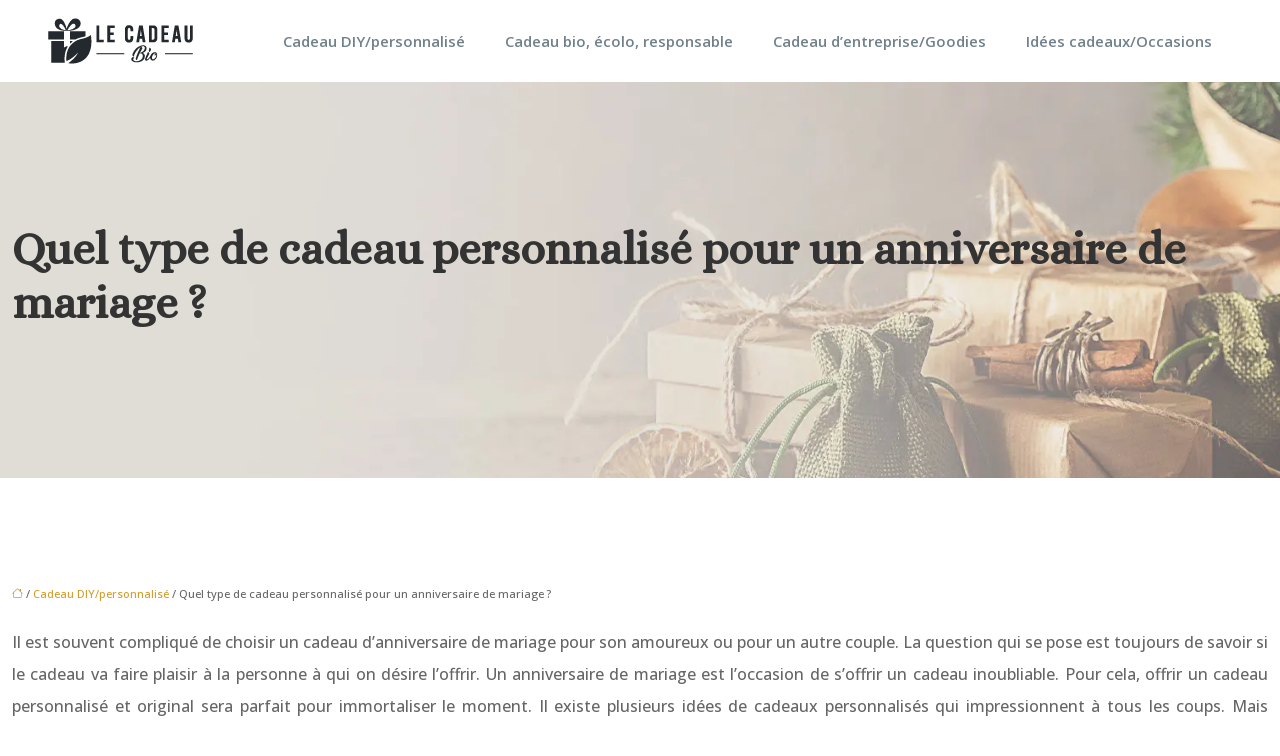

--- FILE ---
content_type: text/html; charset=UTF-8
request_url: https://www.le-cadeau-bio.fr/quel-type-de-cadeau-personnalise-pour-un-anniversaire-de-mariage/
body_size: 10116
content:
<!DOCTYPE html>
<html lang="fr-FR">
<head>
<meta charset="UTF-8" />
<meta name="viewport" content="width=device-width">
<link rel="shortcut icon" href="/wp-content/uploads/2020/07/favicon.jpg" />
<script type="application/ld+json">
{
    "@context": "https://schema.org",
    "@graph": [
        {
            "@type": "WebSite",
            "@id": "https://www.le-cadeau-bio.fr#website",
            "url": "https://www.le-cadeau-bio.fr",
            "inLanguage": "fr-FR",
            "publisher": {
                "@id": "https://www.le-cadeau-bio.fr#organization"
            }
        },
        {
            "@type": "Organization",
            "@id": "https://www.le-cadeau-bio.fr#organization",
            "url": "https://www.le-cadeau-bio.fr",
            "logo": {
                "@type": "ImageObject",
                "@id": "https://www.le-cadeau-bio.fr#logo",
                "url": "https://www.le-cadeau-bio.fr/wp-content/uploads/2020/07/logo1.jpg"
            }
        },
        {
            "@type": "Person",
            "@id": "https://www.le-cadeau-bio.fr/author/le-cadeau-bio#person",
            "name": "admin",
            "jobTitle": "Rédaction Web",
            "url": "https://www.le-cadeau-bio.fr/author/le-cadeau-bio",
            "worksFor": {
                "@id": "https://www.le-cadeau-bio.fr#organization"
            },
            "image": {
                "@type": "ImageObject",
                "url": ""
            }
        },
        {
            "@type": "WebPage",
            "@id": "https://www.le-cadeau-bio.fr/quel-type-de-cadeau-personnalise-pour-un-anniversaire-de-mariage/#webpage",
            "url": "https://www.le-cadeau-bio.fr/quel-type-de-cadeau-personnalise-pour-un-anniversaire-de-mariage/",
            "isPartOf": {
                "@id": "https://www.le-cadeau-bio.fr#website"
            },
            "breadcrumb": {
                "@id": "https://www.le-cadeau-bio.fr/quel-type-de-cadeau-personnalise-pour-un-anniversaire-de-mariage/#breadcrumb"
            },
            "inLanguage": "fr_FR"
        },
        {
            "@type": "Article",
            "@id": "https://www.le-cadeau-bio.fr/quel-type-de-cadeau-personnalise-pour-un-anniversaire-de-mariage/#article",
            "headline": "Quel type de cadeau personnalisé pour un anniversaire de mariage ?",
            "mainEntityOfPage": {
                "@id": "https://www.le-cadeau-bio.fr/quel-type-de-cadeau-personnalise-pour-un-anniversaire-de-mariage/#webpage"
            },
            "wordCount": 474,
            "isAccessibleForFree": true,
            "articleSection": [
                "Cadeau DIY/personnalisé"
            ],
            "datePublished": "2020-07-15T09:56:08+00:00",
            "author": {
                "@id": "https://www.le-cadeau-bio.fr/author/le-cadeau-bio#person"
            },
            "publisher": {
                "@id": "https://www.le-cadeau-bio.fr#organization"
            },
            "inLanguage": "fr-FR"
        },
        {
            "@type": "BreadcrumbList",
            "@id": "https://www.le-cadeau-bio.fr/quel-type-de-cadeau-personnalise-pour-un-anniversaire-de-mariage/#breadcrumb",
            "itemListElement": [
                {
                    "@type": "ListItem",
                    "position": 1,
                    "name": "Accueil",
                    "item": "https://www.le-cadeau-bio.fr/"
                },
                {
                    "@type": "ListItem",
                    "position": 2,
                    "name": "Cadeau DIY/personnalisé",
                    "item": "https://www.le-cadeau-bio.fr/cadeau-diy-personnalise/"
                },
                {
                    "@type": "ListItem",
                    "position": 3,
                    "name": "Quel type de cadeau personnalisé pour un anniversaire de mariage ?",
                    "item": "https://www.le-cadeau-bio.fr/quel-type-de-cadeau-personnalise-pour-un-anniversaire-de-mariage/"
                }
            ]
        }
    ]
}</script>
<meta name='robots' content='max-image-preview:large' />
<title>Cadeau personnalisé à offrir pour un anniversaire de mariage</title><meta name="description" content="Il existe un large choix de cadeaux à offrir pour un anniversaire de mariage. Pour cela, il faut choisir un cadeau original et personnalisé pour faire plaisir."><link rel="alternate" title="oEmbed (JSON)" type="application/json+oembed" href="https://www.le-cadeau-bio.fr/wp-json/oembed/1.0/embed?url=https%3A%2F%2Fwww.le-cadeau-bio.fr%2Fquel-type-de-cadeau-personnalise-pour-un-anniversaire-de-mariage%2F" />
<link rel="alternate" title="oEmbed (XML)" type="text/xml+oembed" href="https://www.le-cadeau-bio.fr/wp-json/oembed/1.0/embed?url=https%3A%2F%2Fwww.le-cadeau-bio.fr%2Fquel-type-de-cadeau-personnalise-pour-un-anniversaire-de-mariage%2F&#038;format=xml" />
<style id='wp-img-auto-sizes-contain-inline-css' type='text/css'>
img:is([sizes=auto i],[sizes^="auto," i]){contain-intrinsic-size:3000px 1500px}
/*# sourceURL=wp-img-auto-sizes-contain-inline-css */
</style>
<style id='wp-block-library-inline-css' type='text/css'>
:root{--wp-block-synced-color:#7a00df;--wp-block-synced-color--rgb:122,0,223;--wp-bound-block-color:var(--wp-block-synced-color);--wp-editor-canvas-background:#ddd;--wp-admin-theme-color:#007cba;--wp-admin-theme-color--rgb:0,124,186;--wp-admin-theme-color-darker-10:#006ba1;--wp-admin-theme-color-darker-10--rgb:0,107,160.5;--wp-admin-theme-color-darker-20:#005a87;--wp-admin-theme-color-darker-20--rgb:0,90,135;--wp-admin-border-width-focus:2px}@media (min-resolution:192dpi){:root{--wp-admin-border-width-focus:1.5px}}.wp-element-button{cursor:pointer}:root .has-very-light-gray-background-color{background-color:#eee}:root .has-very-dark-gray-background-color{background-color:#313131}:root .has-very-light-gray-color{color:#eee}:root .has-very-dark-gray-color{color:#313131}:root .has-vivid-green-cyan-to-vivid-cyan-blue-gradient-background{background:linear-gradient(135deg,#00d084,#0693e3)}:root .has-purple-crush-gradient-background{background:linear-gradient(135deg,#34e2e4,#4721fb 50%,#ab1dfe)}:root .has-hazy-dawn-gradient-background{background:linear-gradient(135deg,#faaca8,#dad0ec)}:root .has-subdued-olive-gradient-background{background:linear-gradient(135deg,#fafae1,#67a671)}:root .has-atomic-cream-gradient-background{background:linear-gradient(135deg,#fdd79a,#004a59)}:root .has-nightshade-gradient-background{background:linear-gradient(135deg,#330968,#31cdcf)}:root .has-midnight-gradient-background{background:linear-gradient(135deg,#020381,#2874fc)}:root{--wp--preset--font-size--normal:16px;--wp--preset--font-size--huge:42px}.has-regular-font-size{font-size:1em}.has-larger-font-size{font-size:2.625em}.has-normal-font-size{font-size:var(--wp--preset--font-size--normal)}.has-huge-font-size{font-size:var(--wp--preset--font-size--huge)}.has-text-align-center{text-align:center}.has-text-align-left{text-align:left}.has-text-align-right{text-align:right}.has-fit-text{white-space:nowrap!important}#end-resizable-editor-section{display:none}.aligncenter{clear:both}.items-justified-left{justify-content:flex-start}.items-justified-center{justify-content:center}.items-justified-right{justify-content:flex-end}.items-justified-space-between{justify-content:space-between}.screen-reader-text{border:0;clip-path:inset(50%);height:1px;margin:-1px;overflow:hidden;padding:0;position:absolute;width:1px;word-wrap:normal!important}.screen-reader-text:focus{background-color:#ddd;clip-path:none;color:#444;display:block;font-size:1em;height:auto;left:5px;line-height:normal;padding:15px 23px 14px;text-decoration:none;top:5px;width:auto;z-index:100000}html :where(.has-border-color){border-style:solid}html :where([style*=border-top-color]){border-top-style:solid}html :where([style*=border-right-color]){border-right-style:solid}html :where([style*=border-bottom-color]){border-bottom-style:solid}html :where([style*=border-left-color]){border-left-style:solid}html :where([style*=border-width]){border-style:solid}html :where([style*=border-top-width]){border-top-style:solid}html :where([style*=border-right-width]){border-right-style:solid}html :where([style*=border-bottom-width]){border-bottom-style:solid}html :where([style*=border-left-width]){border-left-style:solid}html :where(img[class*=wp-image-]){height:auto;max-width:100%}:where(figure){margin:0 0 1em}html :where(.is-position-sticky){--wp-admin--admin-bar--position-offset:var(--wp-admin--admin-bar--height,0px)}@media screen and (max-width:600px){html :where(.is-position-sticky){--wp-admin--admin-bar--position-offset:0px}}

/*# sourceURL=wp-block-library-inline-css */
</style><style id='global-styles-inline-css' type='text/css'>
:root{--wp--preset--aspect-ratio--square: 1;--wp--preset--aspect-ratio--4-3: 4/3;--wp--preset--aspect-ratio--3-4: 3/4;--wp--preset--aspect-ratio--3-2: 3/2;--wp--preset--aspect-ratio--2-3: 2/3;--wp--preset--aspect-ratio--16-9: 16/9;--wp--preset--aspect-ratio--9-16: 9/16;--wp--preset--color--black: #000000;--wp--preset--color--cyan-bluish-gray: #abb8c3;--wp--preset--color--white: #ffffff;--wp--preset--color--pale-pink: #f78da7;--wp--preset--color--vivid-red: #cf2e2e;--wp--preset--color--luminous-vivid-orange: #ff6900;--wp--preset--color--luminous-vivid-amber: #fcb900;--wp--preset--color--light-green-cyan: #7bdcb5;--wp--preset--color--vivid-green-cyan: #00d084;--wp--preset--color--pale-cyan-blue: #8ed1fc;--wp--preset--color--vivid-cyan-blue: #0693e3;--wp--preset--color--vivid-purple: #9b51e0;--wp--preset--color--base: #f9f9f9;--wp--preset--color--base-2: #ffffff;--wp--preset--color--contrast: #111111;--wp--preset--color--contrast-2: #636363;--wp--preset--color--contrast-3: #A4A4A4;--wp--preset--color--accent: #cfcabe;--wp--preset--color--accent-2: #c2a990;--wp--preset--color--accent-3: #d8613c;--wp--preset--color--accent-4: #b1c5a4;--wp--preset--color--accent-5: #b5bdbc;--wp--preset--gradient--vivid-cyan-blue-to-vivid-purple: linear-gradient(135deg,rgb(6,147,227) 0%,rgb(155,81,224) 100%);--wp--preset--gradient--light-green-cyan-to-vivid-green-cyan: linear-gradient(135deg,rgb(122,220,180) 0%,rgb(0,208,130) 100%);--wp--preset--gradient--luminous-vivid-amber-to-luminous-vivid-orange: linear-gradient(135deg,rgb(252,185,0) 0%,rgb(255,105,0) 100%);--wp--preset--gradient--luminous-vivid-orange-to-vivid-red: linear-gradient(135deg,rgb(255,105,0) 0%,rgb(207,46,46) 100%);--wp--preset--gradient--very-light-gray-to-cyan-bluish-gray: linear-gradient(135deg,rgb(238,238,238) 0%,rgb(169,184,195) 100%);--wp--preset--gradient--cool-to-warm-spectrum: linear-gradient(135deg,rgb(74,234,220) 0%,rgb(151,120,209) 20%,rgb(207,42,186) 40%,rgb(238,44,130) 60%,rgb(251,105,98) 80%,rgb(254,248,76) 100%);--wp--preset--gradient--blush-light-purple: linear-gradient(135deg,rgb(255,206,236) 0%,rgb(152,150,240) 100%);--wp--preset--gradient--blush-bordeaux: linear-gradient(135deg,rgb(254,205,165) 0%,rgb(254,45,45) 50%,rgb(107,0,62) 100%);--wp--preset--gradient--luminous-dusk: linear-gradient(135deg,rgb(255,203,112) 0%,rgb(199,81,192) 50%,rgb(65,88,208) 100%);--wp--preset--gradient--pale-ocean: linear-gradient(135deg,rgb(255,245,203) 0%,rgb(182,227,212) 50%,rgb(51,167,181) 100%);--wp--preset--gradient--electric-grass: linear-gradient(135deg,rgb(202,248,128) 0%,rgb(113,206,126) 100%);--wp--preset--gradient--midnight: linear-gradient(135deg,rgb(2,3,129) 0%,rgb(40,116,252) 100%);--wp--preset--gradient--gradient-1: linear-gradient(to bottom, #cfcabe 0%, #F9F9F9 100%);--wp--preset--gradient--gradient-2: linear-gradient(to bottom, #C2A990 0%, #F9F9F9 100%);--wp--preset--gradient--gradient-3: linear-gradient(to bottom, #D8613C 0%, #F9F9F9 100%);--wp--preset--gradient--gradient-4: linear-gradient(to bottom, #B1C5A4 0%, #F9F9F9 100%);--wp--preset--gradient--gradient-5: linear-gradient(to bottom, #B5BDBC 0%, #F9F9F9 100%);--wp--preset--gradient--gradient-6: linear-gradient(to bottom, #A4A4A4 0%, #F9F9F9 100%);--wp--preset--gradient--gradient-7: linear-gradient(to bottom, #cfcabe 50%, #F9F9F9 50%);--wp--preset--gradient--gradient-8: linear-gradient(to bottom, #C2A990 50%, #F9F9F9 50%);--wp--preset--gradient--gradient-9: linear-gradient(to bottom, #D8613C 50%, #F9F9F9 50%);--wp--preset--gradient--gradient-10: linear-gradient(to bottom, #B1C5A4 50%, #F9F9F9 50%);--wp--preset--gradient--gradient-11: linear-gradient(to bottom, #B5BDBC 50%, #F9F9F9 50%);--wp--preset--gradient--gradient-12: linear-gradient(to bottom, #A4A4A4 50%, #F9F9F9 50%);--wp--preset--font-size--small: 13px;--wp--preset--font-size--medium: 20px;--wp--preset--font-size--large: 36px;--wp--preset--font-size--x-large: 42px;--wp--preset--spacing--20: min(1.5rem, 2vw);--wp--preset--spacing--30: min(2.5rem, 3vw);--wp--preset--spacing--40: min(4rem, 5vw);--wp--preset--spacing--50: min(6.5rem, 8vw);--wp--preset--spacing--60: min(10.5rem, 13vw);--wp--preset--spacing--70: 3.38rem;--wp--preset--spacing--80: 5.06rem;--wp--preset--spacing--10: 1rem;--wp--preset--shadow--natural: 6px 6px 9px rgba(0, 0, 0, 0.2);--wp--preset--shadow--deep: 12px 12px 50px rgba(0, 0, 0, 0.4);--wp--preset--shadow--sharp: 6px 6px 0px rgba(0, 0, 0, 0.2);--wp--preset--shadow--outlined: 6px 6px 0px -3px rgb(255, 255, 255), 6px 6px rgb(0, 0, 0);--wp--preset--shadow--crisp: 6px 6px 0px rgb(0, 0, 0);}:root { --wp--style--global--content-size: 1320px;--wp--style--global--wide-size: 1920px; }:where(body) { margin: 0; }.wp-site-blocks { padding-top: var(--wp--style--root--padding-top); padding-bottom: var(--wp--style--root--padding-bottom); }.has-global-padding { padding-right: var(--wp--style--root--padding-right); padding-left: var(--wp--style--root--padding-left); }.has-global-padding > .alignfull { margin-right: calc(var(--wp--style--root--padding-right) * -1); margin-left: calc(var(--wp--style--root--padding-left) * -1); }.has-global-padding :where(:not(.alignfull.is-layout-flow) > .has-global-padding:not(.wp-block-block, .alignfull)) { padding-right: 0; padding-left: 0; }.has-global-padding :where(:not(.alignfull.is-layout-flow) > .has-global-padding:not(.wp-block-block, .alignfull)) > .alignfull { margin-left: 0; margin-right: 0; }.wp-site-blocks > .alignleft { float: left; margin-right: 2em; }.wp-site-blocks > .alignright { float: right; margin-left: 2em; }.wp-site-blocks > .aligncenter { justify-content: center; margin-left: auto; margin-right: auto; }:where(.wp-site-blocks) > * { margin-block-start: 1.2rem; margin-block-end: 0; }:where(.wp-site-blocks) > :first-child { margin-block-start: 0; }:where(.wp-site-blocks) > :last-child { margin-block-end: 0; }:root { --wp--style--block-gap: 1.2rem; }:root :where(.is-layout-flow) > :first-child{margin-block-start: 0;}:root :where(.is-layout-flow) > :last-child{margin-block-end: 0;}:root :where(.is-layout-flow) > *{margin-block-start: 1.2rem;margin-block-end: 0;}:root :where(.is-layout-constrained) > :first-child{margin-block-start: 0;}:root :where(.is-layout-constrained) > :last-child{margin-block-end: 0;}:root :where(.is-layout-constrained) > *{margin-block-start: 1.2rem;margin-block-end: 0;}:root :where(.is-layout-flex){gap: 1.2rem;}:root :where(.is-layout-grid){gap: 1.2rem;}.is-layout-flow > .alignleft{float: left;margin-inline-start: 0;margin-inline-end: 2em;}.is-layout-flow > .alignright{float: right;margin-inline-start: 2em;margin-inline-end: 0;}.is-layout-flow > .aligncenter{margin-left: auto !important;margin-right: auto !important;}.is-layout-constrained > .alignleft{float: left;margin-inline-start: 0;margin-inline-end: 2em;}.is-layout-constrained > .alignright{float: right;margin-inline-start: 2em;margin-inline-end: 0;}.is-layout-constrained > .aligncenter{margin-left: auto !important;margin-right: auto !important;}.is-layout-constrained > :where(:not(.alignleft):not(.alignright):not(.alignfull)){max-width: var(--wp--style--global--content-size);margin-left: auto !important;margin-right: auto !important;}.is-layout-constrained > .alignwide{max-width: var(--wp--style--global--wide-size);}body .is-layout-flex{display: flex;}.is-layout-flex{flex-wrap: wrap;align-items: center;}.is-layout-flex > :is(*, div){margin: 0;}body .is-layout-grid{display: grid;}.is-layout-grid > :is(*, div){margin: 0;}body{--wp--style--root--padding-top: 0px;--wp--style--root--padding-right: var(--wp--preset--spacing--50);--wp--style--root--padding-bottom: 0px;--wp--style--root--padding-left: var(--wp--preset--spacing--50);}a:where(:not(.wp-element-button)){text-decoration: underline;}:root :where(a:where(:not(.wp-element-button)):hover){text-decoration: none;}:root :where(.wp-element-button, .wp-block-button__link){background-color: var(--wp--preset--color--contrast);border-radius: .33rem;border-color: var(--wp--preset--color--contrast);border-width: 0;color: var(--wp--preset--color--base);font-family: inherit;font-size: var(--wp--preset--font-size--small);font-style: normal;font-weight: 500;letter-spacing: inherit;line-height: inherit;padding-top: 0.6rem;padding-right: 1rem;padding-bottom: 0.6rem;padding-left: 1rem;text-decoration: none;text-transform: inherit;}:root :where(.wp-element-button:hover, .wp-block-button__link:hover){background-color: var(--wp--preset--color--contrast-2);border-color: var(--wp--preset--color--contrast-2);color: var(--wp--preset--color--base);}:root :where(.wp-element-button:focus, .wp-block-button__link:focus){background-color: var(--wp--preset--color--contrast-2);border-color: var(--wp--preset--color--contrast-2);color: var(--wp--preset--color--base);outline-color: var(--wp--preset--color--contrast);outline-offset: 2px;outline-style: dotted;outline-width: 1px;}:root :where(.wp-element-button:active, .wp-block-button__link:active){background-color: var(--wp--preset--color--contrast);color: var(--wp--preset--color--base);}:root :where(.wp-element-caption, .wp-block-audio figcaption, .wp-block-embed figcaption, .wp-block-gallery figcaption, .wp-block-image figcaption, .wp-block-table figcaption, .wp-block-video figcaption){color: var(--wp--preset--color--contrast-2);font-family: var(--wp--preset--font-family--body);font-size: 0.8rem;}.has-black-color{color: var(--wp--preset--color--black) !important;}.has-cyan-bluish-gray-color{color: var(--wp--preset--color--cyan-bluish-gray) !important;}.has-white-color{color: var(--wp--preset--color--white) !important;}.has-pale-pink-color{color: var(--wp--preset--color--pale-pink) !important;}.has-vivid-red-color{color: var(--wp--preset--color--vivid-red) !important;}.has-luminous-vivid-orange-color{color: var(--wp--preset--color--luminous-vivid-orange) !important;}.has-luminous-vivid-amber-color{color: var(--wp--preset--color--luminous-vivid-amber) !important;}.has-light-green-cyan-color{color: var(--wp--preset--color--light-green-cyan) !important;}.has-vivid-green-cyan-color{color: var(--wp--preset--color--vivid-green-cyan) !important;}.has-pale-cyan-blue-color{color: var(--wp--preset--color--pale-cyan-blue) !important;}.has-vivid-cyan-blue-color{color: var(--wp--preset--color--vivid-cyan-blue) !important;}.has-vivid-purple-color{color: var(--wp--preset--color--vivid-purple) !important;}.has-base-color{color: var(--wp--preset--color--base) !important;}.has-base-2-color{color: var(--wp--preset--color--base-2) !important;}.has-contrast-color{color: var(--wp--preset--color--contrast) !important;}.has-contrast-2-color{color: var(--wp--preset--color--contrast-2) !important;}.has-contrast-3-color{color: var(--wp--preset--color--contrast-3) !important;}.has-accent-color{color: var(--wp--preset--color--accent) !important;}.has-accent-2-color{color: var(--wp--preset--color--accent-2) !important;}.has-accent-3-color{color: var(--wp--preset--color--accent-3) !important;}.has-accent-4-color{color: var(--wp--preset--color--accent-4) !important;}.has-accent-5-color{color: var(--wp--preset--color--accent-5) !important;}.has-black-background-color{background-color: var(--wp--preset--color--black) !important;}.has-cyan-bluish-gray-background-color{background-color: var(--wp--preset--color--cyan-bluish-gray) !important;}.has-white-background-color{background-color: var(--wp--preset--color--white) !important;}.has-pale-pink-background-color{background-color: var(--wp--preset--color--pale-pink) !important;}.has-vivid-red-background-color{background-color: var(--wp--preset--color--vivid-red) !important;}.has-luminous-vivid-orange-background-color{background-color: var(--wp--preset--color--luminous-vivid-orange) !important;}.has-luminous-vivid-amber-background-color{background-color: var(--wp--preset--color--luminous-vivid-amber) !important;}.has-light-green-cyan-background-color{background-color: var(--wp--preset--color--light-green-cyan) !important;}.has-vivid-green-cyan-background-color{background-color: var(--wp--preset--color--vivid-green-cyan) !important;}.has-pale-cyan-blue-background-color{background-color: var(--wp--preset--color--pale-cyan-blue) !important;}.has-vivid-cyan-blue-background-color{background-color: var(--wp--preset--color--vivid-cyan-blue) !important;}.has-vivid-purple-background-color{background-color: var(--wp--preset--color--vivid-purple) !important;}.has-base-background-color{background-color: var(--wp--preset--color--base) !important;}.has-base-2-background-color{background-color: var(--wp--preset--color--base-2) !important;}.has-contrast-background-color{background-color: var(--wp--preset--color--contrast) !important;}.has-contrast-2-background-color{background-color: var(--wp--preset--color--contrast-2) !important;}.has-contrast-3-background-color{background-color: var(--wp--preset--color--contrast-3) !important;}.has-accent-background-color{background-color: var(--wp--preset--color--accent) !important;}.has-accent-2-background-color{background-color: var(--wp--preset--color--accent-2) !important;}.has-accent-3-background-color{background-color: var(--wp--preset--color--accent-3) !important;}.has-accent-4-background-color{background-color: var(--wp--preset--color--accent-4) !important;}.has-accent-5-background-color{background-color: var(--wp--preset--color--accent-5) !important;}.has-black-border-color{border-color: var(--wp--preset--color--black) !important;}.has-cyan-bluish-gray-border-color{border-color: var(--wp--preset--color--cyan-bluish-gray) !important;}.has-white-border-color{border-color: var(--wp--preset--color--white) !important;}.has-pale-pink-border-color{border-color: var(--wp--preset--color--pale-pink) !important;}.has-vivid-red-border-color{border-color: var(--wp--preset--color--vivid-red) !important;}.has-luminous-vivid-orange-border-color{border-color: var(--wp--preset--color--luminous-vivid-orange) !important;}.has-luminous-vivid-amber-border-color{border-color: var(--wp--preset--color--luminous-vivid-amber) !important;}.has-light-green-cyan-border-color{border-color: var(--wp--preset--color--light-green-cyan) !important;}.has-vivid-green-cyan-border-color{border-color: var(--wp--preset--color--vivid-green-cyan) !important;}.has-pale-cyan-blue-border-color{border-color: var(--wp--preset--color--pale-cyan-blue) !important;}.has-vivid-cyan-blue-border-color{border-color: var(--wp--preset--color--vivid-cyan-blue) !important;}.has-vivid-purple-border-color{border-color: var(--wp--preset--color--vivid-purple) !important;}.has-base-border-color{border-color: var(--wp--preset--color--base) !important;}.has-base-2-border-color{border-color: var(--wp--preset--color--base-2) !important;}.has-contrast-border-color{border-color: var(--wp--preset--color--contrast) !important;}.has-contrast-2-border-color{border-color: var(--wp--preset--color--contrast-2) !important;}.has-contrast-3-border-color{border-color: var(--wp--preset--color--contrast-3) !important;}.has-accent-border-color{border-color: var(--wp--preset--color--accent) !important;}.has-accent-2-border-color{border-color: var(--wp--preset--color--accent-2) !important;}.has-accent-3-border-color{border-color: var(--wp--preset--color--accent-3) !important;}.has-accent-4-border-color{border-color: var(--wp--preset--color--accent-4) !important;}.has-accent-5-border-color{border-color: var(--wp--preset--color--accent-5) !important;}.has-vivid-cyan-blue-to-vivid-purple-gradient-background{background: var(--wp--preset--gradient--vivid-cyan-blue-to-vivid-purple) !important;}.has-light-green-cyan-to-vivid-green-cyan-gradient-background{background: var(--wp--preset--gradient--light-green-cyan-to-vivid-green-cyan) !important;}.has-luminous-vivid-amber-to-luminous-vivid-orange-gradient-background{background: var(--wp--preset--gradient--luminous-vivid-amber-to-luminous-vivid-orange) !important;}.has-luminous-vivid-orange-to-vivid-red-gradient-background{background: var(--wp--preset--gradient--luminous-vivid-orange-to-vivid-red) !important;}.has-very-light-gray-to-cyan-bluish-gray-gradient-background{background: var(--wp--preset--gradient--very-light-gray-to-cyan-bluish-gray) !important;}.has-cool-to-warm-spectrum-gradient-background{background: var(--wp--preset--gradient--cool-to-warm-spectrum) !important;}.has-blush-light-purple-gradient-background{background: var(--wp--preset--gradient--blush-light-purple) !important;}.has-blush-bordeaux-gradient-background{background: var(--wp--preset--gradient--blush-bordeaux) !important;}.has-luminous-dusk-gradient-background{background: var(--wp--preset--gradient--luminous-dusk) !important;}.has-pale-ocean-gradient-background{background: var(--wp--preset--gradient--pale-ocean) !important;}.has-electric-grass-gradient-background{background: var(--wp--preset--gradient--electric-grass) !important;}.has-midnight-gradient-background{background: var(--wp--preset--gradient--midnight) !important;}.has-gradient-1-gradient-background{background: var(--wp--preset--gradient--gradient-1) !important;}.has-gradient-2-gradient-background{background: var(--wp--preset--gradient--gradient-2) !important;}.has-gradient-3-gradient-background{background: var(--wp--preset--gradient--gradient-3) !important;}.has-gradient-4-gradient-background{background: var(--wp--preset--gradient--gradient-4) !important;}.has-gradient-5-gradient-background{background: var(--wp--preset--gradient--gradient-5) !important;}.has-gradient-6-gradient-background{background: var(--wp--preset--gradient--gradient-6) !important;}.has-gradient-7-gradient-background{background: var(--wp--preset--gradient--gradient-7) !important;}.has-gradient-8-gradient-background{background: var(--wp--preset--gradient--gradient-8) !important;}.has-gradient-9-gradient-background{background: var(--wp--preset--gradient--gradient-9) !important;}.has-gradient-10-gradient-background{background: var(--wp--preset--gradient--gradient-10) !important;}.has-gradient-11-gradient-background{background: var(--wp--preset--gradient--gradient-11) !important;}.has-gradient-12-gradient-background{background: var(--wp--preset--gradient--gradient-12) !important;}.has-small-font-size{font-size: var(--wp--preset--font-size--small) !important;}.has-medium-font-size{font-size: var(--wp--preset--font-size--medium) !important;}.has-large-font-size{font-size: var(--wp--preset--font-size--large) !important;}.has-x-large-font-size{font-size: var(--wp--preset--font-size--x-large) !important;}
/*# sourceURL=global-styles-inline-css */
</style>

<link rel='stylesheet' id='default-css' href='https://www.le-cadeau-bio.fr/wp-content/themes/factory-templates-4/style.css?ver=a1bf601c6c83d6fa746ea5a9c3ca2a2f' type='text/css' media='all' />
<link rel='stylesheet' id='bootstrap5-css' href='https://www.le-cadeau-bio.fr/wp-content/themes/factory-templates-4/css/bootstrap.min.css?ver=a1bf601c6c83d6fa746ea5a9c3ca2a2f' type='text/css' media='all' />
<link rel='stylesheet' id='bootstrap-icon-css' href='https://www.le-cadeau-bio.fr/wp-content/themes/factory-templates-4/css/bootstrap-icons.css?ver=a1bf601c6c83d6fa746ea5a9c3ca2a2f' type='text/css' media='all' />
<link rel='stylesheet' id='global-css' href='https://www.le-cadeau-bio.fr/wp-content/themes/factory-templates-4/css/global.css?ver=a1bf601c6c83d6fa746ea5a9c3ca2a2f' type='text/css' media='all' />
<link rel='stylesheet' id='light-theme-css' href='https://www.le-cadeau-bio.fr/wp-content/themes/factory-templates-4/css/light.css?ver=a1bf601c6c83d6fa746ea5a9c3ca2a2f' type='text/css' media='all' />
<script type="text/javascript" src="https://code.jquery.com/jquery-3.2.1.min.js?ver=a1bf601c6c83d6fa746ea5a9c3ca2a2f" id="jquery3.2.1-js"></script>
<script type="text/javascript" src="https://www.le-cadeau-bio.fr/wp-content/themes/factory-templates-4/js/fn.js?ver=a1bf601c6c83d6fa746ea5a9c3ca2a2f" id="default_script-js"></script>
<link rel="https://api.w.org/" href="https://www.le-cadeau-bio.fr/wp-json/" /><link rel="alternate" title="JSON" type="application/json" href="https://www.le-cadeau-bio.fr/wp-json/wp/v2/posts/25200" /><link rel="EditURI" type="application/rsd+xml" title="RSD" href="https://www.le-cadeau-bio.fr/xmlrpc.php?rsd" />
<link rel="canonical" href="https://www.le-cadeau-bio.fr/quel-type-de-cadeau-personnalise-pour-un-anniversaire-de-mariage/" />
<link rel='shortlink' href='https://www.le-cadeau-bio.fr/?p=25200' />
 
<link href="https://fonts.googleapis.com/css2?family=Alice&family=Open+Sans:ital,wght@0,300..800;1,300..800&display=swap" rel="stylesheet">
<meta name="google-site-verification" content="8spvOICWODohHtq1NNxf1TBx6R2NydRRKnI9mVqMjio" />
<meta name="google-site-verification" content="uH-Mjf6iVnO2r8Mz6jH8HDcWiwH6C0b9s9GLsys0Ki0" />
<meta name="google-site-verification" content="58eQJm6GfqUlDI2Ml4c_p6Nmw9Y08tAvSfAf59SZwe8" /> 
<style type="text/css">
.default_color_background,.menu-bars{background-color : #d09d2c }.default_color_text,a,h1 span,h2 span,h3 span,h4 span,h5 span,h6 span{color :#d09d2c }.navigation li a,.navigation li.disabled,.navigation li.active a,.owl-dots .owl-dot.active span,.owl-dots .owl-dot:hover span{background-color: #d09d2c;}
.block-spc{border-color:#d09d2c}
.page-content a{color : #d09d2c }.page-content a:hover{color : #a6b3a3 }.home .body-content a{color : #d09d2c }.home .body-content a:hover{color : #a6b3a3 }.col-menu,.main-navigation{background-color:#fff;}.main-navigation {padding:10px 0;}.main-navigation.scrolled{background-color:#fff;}.main-navigation {-webkit-box-shadow: 0 2px 13px 0 rgba(0, 0, 0, .1);-moz-box-shadow: 0 2px 13px 0 rgba(0, 0, 0, .1);box-shadow: 0 2px 13px 0 rgba(0, 0, 0, .1);}
.main-navigation .logo-main{height: 46px;}.main-navigation  .logo-sticky{height: 40px;}@media(min-width:990px){nav li a{padding:10px 20px!important}}nav li a{font-size:15px;}nav li a{line-height:25px;}nav li a{color:#71818c!important;}nav li:hover > a,.current-menu-item > a{color:#20292f!important;}.archive h1{color:#333!important;}.category .subheader,.single .subheader{padding:140px 0px }.archive h1{text-align:left!important;} .archive h1{font-size:45px}  .archive h2,.cat-description h2{font-size:25px} .archive h2 a,.cat-description h2{color:#333!important;}.archive .readmore{background-color:#e0c588;}.archive .readmore{color:#2a2a2a;}.archive .readmore:hover{background-color:#e0c588;}.archive .readmore:hover{color:#2a2a2a;}.archive .readmore{padding:8px 20px;}.single h1{color:#333!important;}.single .the-post h2{color:#313233!important;}.single .the-post h3{color:#313233!important;}.single .the-post h4{color:#313233!important;}.single .the-post h5{color:#313233!important;}.single .the-post h6{color:#313233!important;} .single .post-content a{color:#d09d2c} .single .post-content a:hover{color:#a6b3a3}.single h1{text-align:left!important;}.single h1{font-size: 45px}.single h2{font-size: 25px}.single h3{font-size: 21px}.single h4{font-size: 18px}footer{background-position:top } #back_to_top{background-color:#d09d2c;}#back_to_top i, #back_to_top svg{color:#fff;} footer{padding:30px 0 20px} #back_to_top {padding:3px 9px 6px;}</style>
<style>:root {
    --color-primary: #d09d2c;
    --color-primary-light: #ffcc39;
    --color-primary-dark: #916d1e;
    --color-primary-hover: #bb8d27;
    --color-primary-muted: #fffb46;
            --color-background: #fff;
    --color-text: #000000;
} </style>
<style id="custom-st" type="text/css">
body{color:#666;line-height:2em;font-family:Open Sans,Arial,sans-serif;font-size:16px;font-weight:500}p{text-align:justify;}h1,h2,h3,h4{font-family:Alice,serif;font-weight:500}a{text-decoration:none;}.navbar-toggler{border:none}nav li a{font-style:normal;font-weight:600;}.sub-menu li a{padding:0!important;line-height:30px;}p{text-align:justify;}.main-navigation .menu-item-has-children::after{top:8px;right:0;color:#d09d2c;}.bloc1{background-image:linear-gradient(90deg,#f4f0e9 30%,rgba(244,240,233,0) 100%),url(/wp-content/uploads/2020/03/florist-01.jpg);background-size:cover;}.modf{font-family:Open Sans,Arial,sans-serif;}footer{color:#666;font-size:15px;}#back_to_top svg {width:20px;}#inactive,.to-top {box-shadow:none;z-index:3;}.archive h1,.single h1{position:relative;font-weight:600;}.archive h2 {margin-bottom:0.5em;}.archive h2,.single .the-post h2,.single .the-post h3{font-weight:500;}.archive .post{box-shadow:0 30px 100px 0 rgba(221,224,231,0.5);padding:30px 30px 30px;}.archive .readmore{position:relative;font-size:14px;line-height:24px;font-weight:600;text-transform:uppercase;font-family:Teko,Helvetica,Arial,Lucida,sans-serif;transition:all .3s ease 0s;border-radius:30px;letter-spacing:2px;border:none;}.archive .readmore:after{color:#2a2a2a;margin-left:-1em;left:auto;transition:all .3s ease 0s;line-height:0.8em;content:">";opacity:0;position:absolute;top:35%;font-weight:bold;font-size:15px;}.archive .readmore:hover:after{left:auto;margin-left:.3em;opacity:1}.widget_sidebar{background-color:#e1e7ed;border-radius:5px 5px 5px 5px;box-shadow:0 12px 49px -6px rgba(0,0,0,.06);padding:20px;margin-bottom:30px;}.widget_sidebar .sidebar-widget{margin-bottom:1em;text-align:left;font-size:18px!important;color:#222;border-bottom:none;font-weight:500;}.single .all-post-content{margin-bottom:50px;}@media screen and (max-width:1024px){.gretendu{gap:2em 50px!important;}.home h1{line-height:35px!important;font-size:25px!important;}.home h2{line-height:28px!important;font-size:24px!important;}.home h3{font-size:15px!important}}@media screen and (max-width:960px){main-navigation .menu-item-has-children::after{top:16px;}nav li a {padding:10px!important;}.navbar {padding:10px 15px!important;}.navbar-toggler-icon {background-color:#d09d2c;}.navbar-toggler {border:none;}}@media screen and (max-width:375px){.ps-5{padding-left:0 !important;}.parag{padding-right:0!important;padding-left:0!important;}.espgrp{padding-right:30px!important;padding-bottom:30px!important;padding-left:30px!important;}h1{font-size:30px!important;}h2{font-size:20px!important;}.category .subheader,.single .subheader {padding:70px 0px;}footer .copyright{padding:25px 50px}.loop-post .align-items-center div {padding:0;}}.single .the-post img{padding:10px 0 15px;}.single .all-post-content{text-align:justify}.single h2,.single h3,.single h4,.single h5,.single h6 {margin-top:15px;}.nav-post-cat{padding-top:20px;}</style>
</head> 

<body class="wp-singular post-template-default single single-post postid-25200 single-format-standard wp-theme-factory-templates-4 catid-2" style="background-color: #fff;">

<div class="main-navigation  container-fluid is_sticky over-mobile">
<nav class="navbar navbar-expand-lg px-5 container-fluid">

<a id="logo" href="https://www.le-cadeau-bio.fr">
<img class="logo-main" src="/wp-content/uploads/2020/07/logo1.jpg"  width="145px"   height="46px"  alt="logo">
<img class="logo-sticky" src="/wp-content/uploads/2020/07/logo1.jpg" width="auto" height="40px" alt="logo"></a>

    <button class="navbar-toggler" type="button" data-bs-toggle="collapse" data-bs-target="#navbarSupportedContent" aria-controls="navbarSupportedContent" aria-expanded="false" aria-label="Toggle navigation">
      <span class="navbar-toggler-icon"><i class="bi bi-list"></i></span>
    </button>

    <div class="collapse navbar-collapse" id="navbarSupportedContent">

<ul id="main-menu" class="classic-menu navbar-nav ms-auto mb-2 mb-lg-0"><li id="menu-item-25168" class="menu-item menu-item-type-taxonomy menu-item-object-category current-post-ancestor current-menu-parent current-post-parent"><a href="https://www.le-cadeau-bio.fr/cadeau-diy-personnalise/">Cadeau DIY/personnalisé</a></li>
<li id="menu-item-25169" class="menu-item menu-item-type-taxonomy menu-item-object-category"><a href="https://www.le-cadeau-bio.fr/cadeau-bio-ecolo-responsable/">Cadeau bio, écolo, responsable</a></li>
<li id="menu-item-25170" class="menu-item menu-item-type-taxonomy menu-item-object-category"><a href="https://www.le-cadeau-bio.fr/cadeau-d-entreprise-goodies/">Cadeau d&rsquo;entreprise/Goodies</a></li>
<li id="menu-item-25171" class="menu-item menu-item-type-taxonomy menu-item-object-category"><a href="https://www.le-cadeau-bio.fr/idees-cadeaux-occasions/">Idées cadeaux/Occasions</a></li>
</ul>
</div>
</nav>
</div><!--menu-->
<div style="background-color:le-cadeau-bio" class="body-content     add-top">
  

<div class="container-fluid subheader" style="background-position:top;background-image:url(/wp-content/uploads/2024/06/categorie-le-cadeau-bio.webp);background-color:;">
<div id="mask" style=""></div>	
<div class="container-xxl"><h1 class="title">Quel type de cadeau personnalisé pour un anniversaire de mariage ?</h1></div></div>



<div class="post-content container-xxl"> 


<div class="row">
<div class="  col-xxl-9  col-md-12">	



<div class="all-post-content">
<article>
<div style="font-size: 11px" class="breadcrumb"><a href="/"><i class="bi bi-house"></i></a>&nbsp;/&nbsp;<a href="https://www.le-cadeau-bio.fr/cadeau-diy-personnalise/">Cadeau DIY/personnalisé</a>&nbsp;/&nbsp;Quel type de cadeau personnalisé pour un anniversaire de mariage ?</div>
<div class="the-post">





<p>Il est souvent compliqué de choisir un cadeau d’anniversaire de mariage pour son amoureux ou pour un autre couple. La question qui se pose est toujours de savoir si le cadeau va faire plaisir à la personne à qui on désire l’offrir. Un anniversaire de mariage est l’occasion de s’offrir un cadeau inoubliable. Pour cela, offrir un cadeau personnalisé et original sera parfait pour immortaliser le moment. Il existe plusieurs idées de cadeaux personnalisés qui impressionnent à tous les coups. Mais pourquoi offrir un cadeau personnalisé pour un anniversaire de mariage ? Comment choisir un cadeau original ? Et quel cadeau idéal offrir ?</p>
<h2>Pourquoi offrir un cadeau personnalisé pour un anniversaire de mariage ?</h2>
<p>En général, il n’existe pas de règles strictes ni de limite concernant l’achat d’un cadeau à offrir pour un anniversaire de mariage. Cependant, pour trouver le cadeau idéal, il est nécessaire d’opter pour un objet personnalisé. En effet, c’est une meilleure façon de faire plaisir, car cela permet de prouver à la personne que vous vous intéressez à elle. De plus, c’est une manière de lui offrir un cadeau qui va lui plaire et qui est unique. Un <strong>cadeau personnalisé pour un anniversaire de mariage</strong> permet d’offrir un cadeau original et de partager vraiment un souvenir commun.</p>
<h2>Comment choisir un cadeau personnalisé pour un anniversaire de mariage ?</h2>
<p>Il est recommandé d’offrir un cadeau simple, mais original, qui permettra de montrer votre attention envers la personne. Un <strong>cadeau personnalisé pour un anniversaire de mariage</strong> doit être alors un cadeau de souvenirs. Si c’est pour votre anniversaire de mariage, un cadeau qui rappellera le merveilleux jour de votre union sera parfait. Pour cela, il faut choisir un cadeau plutôt original ou symbolique qui va surprendre la personne. Puisque l’anniversaire de mariage symbolise l’amour, il faut alors sélectionner le cadeau correspondant comme un cadeau original pour couple, par exemple. Ce dernier permet également de renforcer l’amour entre le couple marié.</p>
<h2>Quel cadeau personnalisé offrir pour un anniversaire de mariage?</h2>
<p>Il existe un large choix de <strong>cadeau personnalisé pour un anniversaire de mariage</strong>. Si vous avez un petit budget, les cadeaux comme des portes-clés, des mugs personnalisés ou des bijoux personnalisés feront l’affaire. Ensuite, pour ceux qui veulent montrer leur sentiment affectif, il faut opter sur des coussins et des peluches personnalisées. Certaines personnes avec de plus gros budgets peuvent offrir des boîtes à souvenirs ou autres.</p>
<p>Par ailleurs, s’il n’y a pas de question sur le budget, vous pouvez choisir encore plus de cadeaux. Pour cela, il faut bien connaître les personnes à qui l’offrir. Il existe alors des cadeaux personnalisés qui sont sous forme de jeux. Sinon, vous pouvez offrir un cadeau pour la décoration de la maison, comme un vase gravé de message.</p>




</div>
</article>




<div class="row nav-post-cat"><div class="col-6"><a href="https://www.le-cadeau-bio.fr/fabriquer-des-shampooings-bio-idees-cadeaux-diy/"><i class="bi bi-arrow-left"></i>Fabriquer des shampooings bio : idées cadeaux DIY</a></div><div class="col-6"><a href="https://www.le-cadeau-bio.fr/comment-creer-des-laits-corporels-maison-a-offrir/"><i class="bi bi-arrow-left"></i>Comment créer des laits corporels maison à offrir</a></div></div>

</div>

</div>	


<div class="col-xxl-3 col-md-12">
<div class="sidebar">
<div class="widget-area">





<div class='widget_sidebar'><div class='sidebar-widget'>Dernières publications</div><div class='textwidget sidebar-ma'><div class="row mb-2"><div class="col-12"><a href="https://www.le-cadeau-bio.fr/offrir-des-goodies-ecologiques-c-est-joindre-l-utile-a-l-engagement/">Offrir des goodies écologiques, c&rsquo;est joindre l&rsquo;utile à l&rsquo;engagement</a></div></div><div class="row mb-2"><div class="col-12"><a href="https://www.le-cadeau-bio.fr/pourquoi-offrir-des-cadeaux-axes-sur-l-hygiene-bucco-dentaire/">Pourquoi offrir des cadeaux axés sur l&rsquo;hygiène bucco-dentaire ?</a></div></div><div class="row mb-2"><div class="col-12"><a href="https://www.le-cadeau-bio.fr/bons-plans-cadeaux-noel-offrez-bio-et-responsable/">Bons plans cadeaux noël : offrez bio et responsable</a></div></div><div class="row mb-2"><div class="col-12"><a href="https://www.le-cadeau-bio.fr/les-meilleures-idees-de-cadeaux-de-noel-ecologiques/">Les meilleures idées de cadeaux de noël écologiques</a></div></div><div class="row mb-2"><div class="col-12"><a href="https://www.le-cadeau-bio.fr/porte-cles-ecologique-un-goodies-pratique-pour-marquer-les-esprits/">Porte-clés écologique : un goodies pratique pour marquer les esprits</a></div></div></div></div></div><div class='widget_sidebar'><div class='sidebar-widget'>Lectures complémentaires</div><div class='textwidget sidebar-ma'><div class="row mb-2"><div class="col-12"><a href="https://www.le-cadeau-bio.fr/faire-plaisir-a-ses-grands-parents-avec-un-marque-page-personnalise/">Faire plaisir à ses grands-parents avec un marque-page personnalisé</a></div></div><div class="row mb-2"><div class="col-12"><a href="https://www.le-cadeau-bio.fr/marque-page-personnalise-un-cadeau-ecologique-pour-papy-ou-mamie/">Marque-page personnalisé : un cadeau écologique pour papy ou mamie</a></div></div><div class="row mb-2"><div class="col-12"><a href="https://www.le-cadeau-bio.fr/creer-de-superbes-coussins-de-canape-avec-des-materiaux-recycles/">Créer de superbes coussins de canapé avec des matériaux recyclés</a></div></div><div class="row mb-2"><div class="col-12"><a href="https://www.le-cadeau-bio.fr/realiser-un-demaquillant-de-premiere-qualite-a-offrir/">Réaliser un démaquillant de première qualité à offrir</a></div></div></div></div>
<style>
	.nav-post-cat .col-6 i{
		display: inline-block;
		position: absolute;
	}
	.nav-post-cat .col-6 a{
		position: relative;
	}
	.nav-post-cat .col-6:nth-child(1) a{
		padding-left: 18px;
		float: left;
	}
	.nav-post-cat .col-6:nth-child(1) i{
		left: 0;
	}
	.nav-post-cat .col-6:nth-child(2) a{
		padding-right: 18px;
		float: right;
	}
	.nav-post-cat .col-6:nth-child(2) i{
		transform: rotate(180deg);
		right: 0;
	}
	.nav-post-cat .col-6:nth-child(2){
		text-align: right;
	}
</style>



</div>
</div>
</div> </div>








</div>

</div><!--body-content-->

<footer class="container-fluid" style="background-color:#171717; ">
<div class="container-xxl">	
<div class="widgets">
<div class="row">
<div class="col-xxl-12 col-md-12">
<div class="widget_footer">			<div class="textwidget"><p class="text-center">Homme, femme, enfant, adolescent… Faites plaisir à vos proches en leur offrant des présents.</p>
</div>
		</div></div>
</div>
</div></div>
</footer>

<div class="to-top cirle" id="inactive"><a id='back_to_top'><svg xmlns="http://www.w3.org/2000/svg" width="16" height="16" fill="currentColor" class="bi bi-arrow-up-short" viewBox="0 0 16 16">
  <path fill-rule="evenodd" d="M8 12a.5.5 0 0 0 .5-.5V5.707l2.146 2.147a.5.5 0 0 0 .708-.708l-3-3a.5.5 0 0 0-.708 0l-3 3a.5.5 0 1 0 .708.708L7.5 5.707V11.5a.5.5 0 0 0 .5.5z"/>
</svg></a></div>
<script type="text/javascript">
	let calcScrollValue = () => {
	let scrollProgress = document.getElementById("progress");
	let progressValue = document.getElementById("back_to_top");
	let pos = document.documentElement.scrollTop;
	let calcHeight = document.documentElement.scrollHeight - document.documentElement.clientHeight;
	let scrollValue = Math.round((pos * 100) / calcHeight);
	if (pos > 500) {
	progressValue.style.display = "grid";
	} else {
	progressValue.style.display = "none";
	}
	scrollProgress.addEventListener("click", () => {
	document.documentElement.scrollTop = 0;
	});
	scrollProgress.style.background = `conic-gradient( ${scrollValue}%, #fff ${scrollValue}%)`;
	};
	window.onscroll = calcScrollValue;
	window.onload = calcScrollValue;
</script>






<script type="speculationrules">
{"prefetch":[{"source":"document","where":{"and":[{"href_matches":"/*"},{"not":{"href_matches":["/wp-*.php","/wp-admin/*","/wp-content/uploads/*","/wp-content/*","/wp-content/plugins/*","/wp-content/themes/factory-templates-4/*","/*\\?(.+)"]}},{"not":{"selector_matches":"a[rel~=\"nofollow\"]"}},{"not":{"selector_matches":".no-prefetch, .no-prefetch a"}}]},"eagerness":"conservative"}]}
</script>
<p class="text-center" style="margin-bottom: 0px"><a href="/plan-du-site/">Plan du site</a></p><script type="text/javascript" src="https://www.le-cadeau-bio.fr/wp-content/themes/factory-templates-4/js/bootstrap.bundle.min.js" id="bootstrap5-js"></script>

<script type="text/javascript">
$(document).ready(function() {
$( ".the-post img" ).on( "click", function() {
var url_img = $(this).attr('src');
$('.img-fullscreen').html("<div><img src='"+url_img+"'></div>");
$('.img-fullscreen').fadeIn();
});
$('.img-fullscreen').on( "click", function() {
$(this).empty();
$('.img-fullscreen').hide();
});
//$('.block2.st3:first-child').removeClass("col-2");
//$('.block2.st3:first-child').addClass("col-6 fheight");
});
</script>










<div class="img-fullscreen"></div>

</body>
</html>